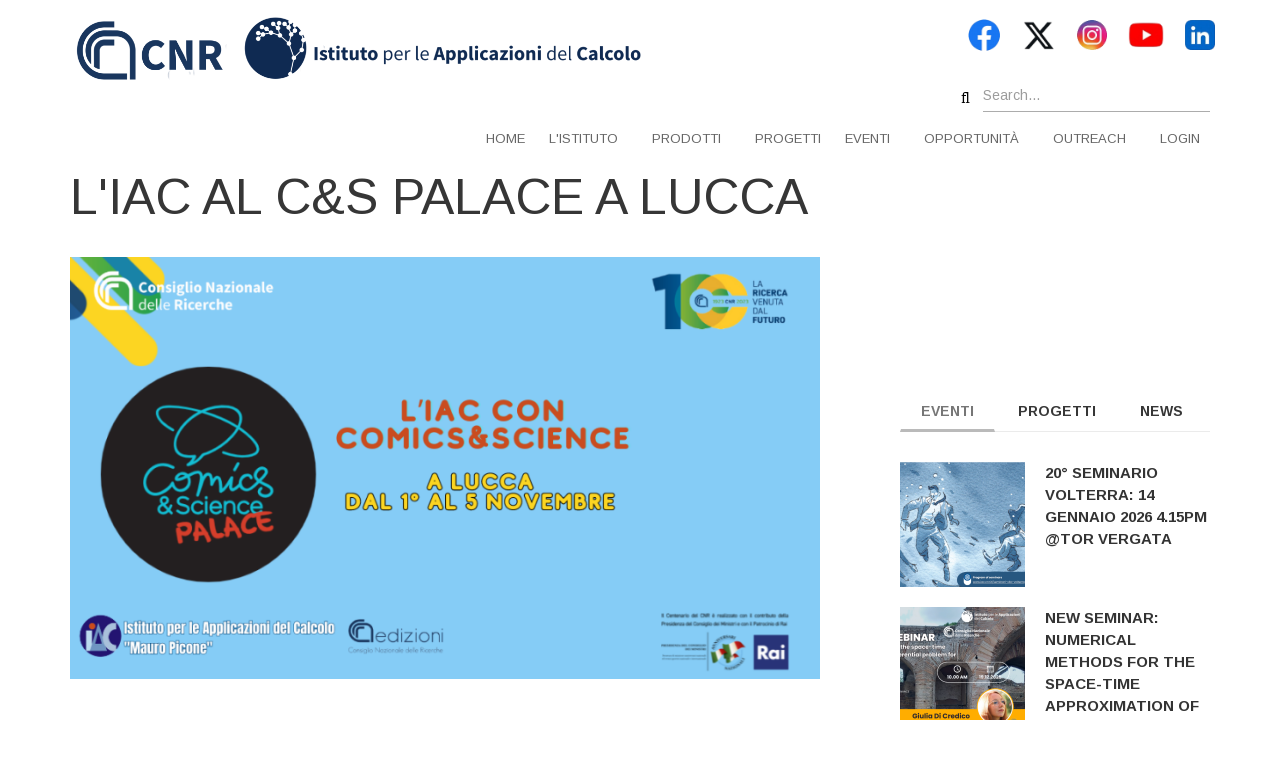

--- FILE ---
content_type: text/html; charset=UTF-8
request_url: https://www.iac.cnr.it/liac-al-cs-palace-lucca
body_size: 15855
content:
<!DOCTYPE html>
<html lang="en" dir="ltr">
  <head>
    <meta charset="utf-8" />
<script>var _paq = _paq || [];(function(){var u=(("https:" == document.location.protocol) ? "https://metrics.cedrc.cnr.it/" : "http://metrics.cedrc.cnr.it/");_paq.push(["setSiteId", "36"]);_paq.push(["setTrackerUrl", u+"matomo.php"]);_paq.push(["setDoNotTrack", 1]);if (!window.matomo_search_results_active) {_paq.push(["trackPageView"]);}_paq.push(["setIgnoreClasses", ["no-tracking","colorbox"]]);_paq.push(["enableLinkTracking"]);var d=document,g=d.createElement("script"),s=d.getElementsByTagName("script")[0];g.type="text/javascript";g.defer=true;g.async=true;g.src=u+"matomo.js";s.parentNode.insertBefore(g,s);})();</script>
<meta name="Generator" content="Drupal 9 (https://www.drupal.org)" />
<meta name="MobileOptimized" content="width" />
<meta name="HandheldFriendly" content="true" />
<meta name="viewport" content="width=device-width, initial-scale=1.0" />
<link rel="stylesheet" href="https://fonts.googleapis.com/css?family=Fira+Sans:700,regular|Advent+Pro:100&amp;subset=latin-ext,greek" media="all" />
<link rel="icon" href="/sites/default/files/LOGO_INT_CNR-IAC_RGB.jpg" type="image/jpeg" />
<link rel="canonical" href="http://www.iac.cnr.it/liac-al-cs-palace-lucca" />
<link rel="shortlink" href="http://www.iac.cnr.it/node/13434" />

    <title>L&#039;IAC al C&amp;S Palace a Lucca | IAC</title>
    <link rel="stylesheet" media="all" href="/sites/default/files/css/css_hLUaH4shdFmXGI-PgtI3F0FCw7MBPQoR0oy295rbP6U.css" />
<link rel="stylesheet" media="all" href="/sites/default/files/css/css_jO8AmhbPmUEzQWpGuP_us_mGdxzeo-qyd4f-3A4LYgM.css" />
<link rel="stylesheet" media="all" href="/themes/custom/corporateplus/css/components/messages.css?t9bt68" />
<link rel="stylesheet" media="all" href="/sites/default/files/css/css_80-GfaAp7un6bzpE3u5nGUBPFAD3-RzLZRL84Jf73p4.css" />
<link rel="stylesheet" media="all" href="//fonts.googleapis.com/css?family=Arimo:400,400italic,700,700italic&amp;subset=latin,greek,cyrillic" />
<link rel="stylesheet" media="all" href="//fonts.googleapis.com/css?family=Source+Code+Pro&amp;subset=latin,latin-ext" />
<link rel="stylesheet" media="all" href="//fonts.googleapis.com/css?family=PT+Serif:400,700,400italic,700italic&amp;subset=latin,latin-ext" />
<link rel="stylesheet" media="all" href="/sites/default/files/css/css_X0ZApU4_hu1GVmWMq9am_2IARJwBk0WtzBUy8rGpWek.css" />
<link rel="stylesheet" media="all" href="/themes/custom/corporateplus/css/theme/color-gray.css?t9bt68" />
<link rel="stylesheet" media="all" href="/sites/default/files/css/css_frvk6oqHCi3ZgZZrHpm292UfMSeycXtFZ_4ruXHp_FU.css" />
<link rel="stylesheet" media="all" href="/sites/default/files/css/css_MZoW2L6L0qKMT-pxwTMh868Ki4LPaIYIHD1UVJGKsnY.css" />

    
  </head>
  <body class="fontyourface layout-one-sidebar layout-sidebar-second wide hff-42 pff-42 sff-42 slff-42 fixed-header-enabled slideout-side-right transparent-header-active inverted-header-enabled path-node page-node-type-evento">
        <a href="#main-content" class="visually-hidden focusable skip-link">
      Skip to main content
    </a>
    
      <div class="dialog-off-canvas-main-canvas" data-off-canvas-main-canvas>
    
<div class="page-container">

          <div class="header-container">

                      <div class="clearfix header-top-highlighted region--dark-typography region--white-background">
          <div class="container">
                        <div class="clearfix header-top-highlighted__container mt-no-opacity"
                              data-animate-effect="fadeIn"
              >
              <div class="row">
                                  <div class="col-sm-9">
                                        <div class="clearfix header-top-highlighted__section header-top-highlighted-first">
                        <div class="region region-header-top-highlighted-first">
    <div id="block-bloccologo" class="clearfix block block-block-content block-block-content8c9c44a7-1733-404e-b7d6-b72eb9731d7a">
  
    
      <div class="content">
      
            <div class="clearfix text-formatted field field--name-body field--type-text-with-summary field--label-hidden field__item"><p><img src="/sites/default/files/inline-images/iacCNR_1.png" data-entity-uuid="250f1a22-0e39-4b21-bf31-72f5be739514" data-entity-type="file" alt="loghi" width="67.95%" height="340" loading="lazy" /></p></div>
      
    </div>
  </div>

  </div>

                    </div>
                                      </div>
                                                  <div class="col-sm-3">
                                        <div class="clearfix header-top-highlighted__section header-top-highlighted-second">
                        <div class="region region-header-top-highlighted-second">
    <div id="block-corporateplus-socialbookmarks" class="clearfix block block-block-content block-block-content2054bf17-957d-43d6-a736-6b7ac3ba0f2f">
  
    
      <div class="content">
      
            <div class="clearfix text-formatted field field--name-body field--type-text-with-summary field--label-hidden field__item"><ul class="icons-list icons-list--small text-right xs-text-center">
<li class="facebook" style="max-width: 50px;">
<a href="http://www.facebook.com/ist.applicazionidelcalcolo/"><img src="/sites/default/files/default_images/logo-fb.png"></a>
</li>
<li class="twitter" style="max-width: 50px;">
<a href="http://twitter.com/CNRIAC/"><img src="/sites/default/files/default_images/logo-x.png"></a>
</li>
<li class="instagram" style="max-width: 50px;">
<a href="https://www.instagram.com/cnr.iac/"><img src="/sites/default/files/default_images/logo-instagram.png"></a>
</li>                        
<li class="youtube" style="max-width: 50px;">
<a href="http://www.youtube.com/CNRIAC/"><img src="/sites/default/files/default_images/logo-yt.png"></a>
</li>
<li class="Linkedin" style="max-width: 50px;">
<a href="https://www.linkedin.com/company/cnr-istituto-per-le-applicazioni-del-calcolo-mauro-picone"><img src="/sites/default/files/default_images/logo-linkedin.png"></a>
</li>
</ul></div>
      
    </div>
  </div>
<div class="search-block-form clearfix block block-search container-inline" data-drupal-selector="search-block-form" id="block-searchform-5" role="search">
  
    
      <form action="/search/node" method="get" id="search-block-form" accept-charset="UTF-8">
  <div class="js-form-item form-item js-form-type-search form-type-search js-form-item-keys form-item-keys form-no-label">
      <label for="edit-keys" class="visually-hidden">Search</label>
        <input title="Enter the terms you wish to search for." placeholder="Search..." data-drupal-selector="edit-keys" type="search" id="edit-keys" name="keys" value="" size="15" maxlength="128" class="form-search" />

        </div>
<div data-drupal-selector="edit-actions" class="form-actions js-form-wrapper form-wrapper" id="edit-actions"><input class="search-form__submit button js-form-submit form-submit" data-drupal-selector="edit-submit" type="submit" id="edit-submit" value="Search" />
</div>

</form>

  </div>

  </div>

                    </div>
                                      </div>
                              </div>
            </div>
                      </div>
        </div>
              
      
                      <header role="banner" class="clearfix header region--dark-typography region--white-background fixed-width one-column">
          <div class="container">
                        <div class="clearfix header__container">
              <div class="row">
                                                                  <div class="col-xs-12">
                                        <div class="clearfix header__section header-second">
                        <div class="region region-header">
    <div id="block-mainnavigation" class="clearfix block block-superfish block-superfishmain">
  
    
      <div class="content">
      
<ul id="superfish-main" class="menu sf-menu sf-main sf-horizontal sf-style-none" role="menu" aria-label="Menu">
  

  
  <li id="main-standardfront-page" class="sf-depth-1 sf-no-children sf-first" role="none">
    
          <a href="/" class="sf-depth-1" role="menuitem">Home</a>
    
    
    
    
      </li>


            
  <li id="main-menu-link-content176ea1b9-e79a-4ca0-8407-f357af1f7784" class="sf-depth-1 menuparent" role="none">
    
          <a href="/listituto" class="sf-depth-1 menuparent" role="menuitem" aria-haspopup="true" aria-expanded="false">L&#039;istituto</a>
    
    
    
              <ul role="menu">
      
      

            
  <li id="main-views-viewviewsattivita-di-ricercapage-2" class="sf-depth-2 menuparent sf-first" role="none">
    
          <a href="/attivita-di-ricerca" class="sf-depth-2 menuparent" role="menuitem" aria-haspopup="true" aria-expanded="false">Attività di ricerca</a>
    
    
    
              <ul role="menu">
      
      

  
  <li id="main-menu-link-content87e1de04-377c-4725-be17-ab48aea88433" class="sf-depth-3 sf-no-children sf-first" role="none">
    
          <a href="/ottimizzazione-matematica-discreta-e-scienza-delle-decisioni" class="sf-depth-3" role="menuitem">AdR1: Ottimizzazione</a>
    
    
    
    
      </li>


  
  <li id="main-menu-link-contentf278f10e-5a80-4358-9f3d-749190d1eb7e" class="sf-depth-3 sf-no-children" role="none">
    
          <a href="/analisi-qualitativa-e-numerica-di-modelli-differenziali-e-stocastici-le-applicazioni" class="sf-depth-3" role="menuitem">AdR2: Modelli differenziali</a>
    
    
    
    
      </li>


  
  <li id="main-menu-link-contentf2d7418f-30b9-48b8-a38f-6f0cf86aeb90" class="sf-depth-3 sf-no-children" role="none">
    
          <a href="/scienza-dei-dati-e-intelligenza-artificiale-segnali-e-immagini" class="sf-depth-3" role="menuitem">AdR3: Segnali e immagini</a>
    
    
    
    
      </li>


  
  <li id="main-menu-link-contentf5ba71ae-becf-45ee-8710-91bf179fe298" class="sf-depth-3 sf-no-children" role="none">
    
          <a href="/modelli-matematici-e-simulazione-numerica-della-materia-fluida-classica-e-quanto-relativistica" class="sf-depth-3" role="menuitem">AdR4: Modelli materia fluida</a>
    
    
    
    
      </li>


  
  <li id="main-menu-link-contentd163a0ec-bbdd-49c8-a9b1-578fcc430d55" class="sf-depth-3 sf-no-children" role="none">
    
          <a href="/matematica-lambiente" class="sf-depth-3" role="menuitem">AdR5: Ambiente</a>
    
    
    
    
      </li>


  
  <li id="main-menu-link-content5bb22013-321b-4bb5-ab2b-8aab4ab80f8c" class="sf-depth-3 sf-no-children" role="none">
    
          <a href="/matematica-la-salute-e-le-scienze-biomediche" class="sf-depth-3" role="menuitem">AdR6: Salute</a>
    
    
    
    
      </li>


  
  <li id="main-menu-link-contente877571b-a0f5-4d72-bee8-177b2b02b752" class="sf-depth-3 sf-no-children" role="none">
    
          <a href="/metodi-matematici-la-diagnosi-e-la-salvaguardia-dei-beni-culturali" class="sf-depth-3" role="menuitem">AdR 7: Beni Culturali</a>
    
    
    
    
      </li>


  
  <li id="main-menu-link-content470d928b-b045-467b-8fc2-354a433f81aa" class="sf-depth-3 sf-no-children" role="none">
    
          <a href="/ar8-modelli-algoritmi-e-software-data-analytics-hpc-e-cybersecurity" class="sf-depth-3" role="menuitem">AdR8: Algoritmi, HPC, Cybersecurity</a>
    
    
    
    
      </li>


  
  <li id="main-menu-link-content4239a912-ca92-49ae-a6fb-aa90beb3d863" class="sf-depth-3 sf-no-children sf-last" role="none">
    
          <a href="/attivita-di-comunicazione-supporto-alla-ricerca-valorizzazione-e-valutazione-dei-risultati" class="sf-depth-3" role="menuitem">AdR9: Comunicazione e outreach</a>
    
    
    
    
      </li>



              </ul>
      
    
    
      </li>


            
  <li id="main-menu-link-contentc3f89adf-3de3-42d7-a4ab-a1389cc569c5" class="sf-depth-2 menuparent" role="none">
    
          <a href="/le-sedi-delliac" class="sf-depth-2 menuparent" role="menuitem" aria-haspopup="true" aria-expanded="false">Le sedi dell&#039;IAC</a>
    
    
    
              <ul role="menu">
      
      

  
  <li id="main-menu-link-contenta2e5b62a-5919-448b-80d1-56e4259123b9" class="sf-depth-3 sf-no-children sf-first" role="none">
    
          <a href="/unita-operativa-di-roma-sede-principale" class="sf-depth-3" role="menuitem">Unitá  Operativa di Roma (Sede principale)</a>
    
    
    
    
      </li>


  
  <li id="main-menu-link-content94b2ade5-b886-4e1f-9adc-b75c7f3f44d0" class="sf-depth-3 sf-no-children" role="none">
    
          <a href="/unita-operativa-di-napoli" class="sf-depth-3" role="menuitem">Unitá  Operativa di Napoli</a>
    
    
    
    
      </li>


  
  <li id="main-menu-link-contentdef08813-5164-4c24-97f5-4384a9ddb83f" class="sf-depth-3 sf-no-children" role="none">
    
          <a href="/unita-operativa-di-bari" class="sf-depth-3" role="menuitem">Unitá  Operativa di Bari</a>
    
    
    
    
      </li>


  
  <li id="main-menu-link-content4a91244a-047a-4ff7-9e5a-5925c3b1e8a0" class="sf-depth-3 sf-no-children sf-last" role="none">
    
          <a href="/unita-operativa-di-firenze" class="sf-depth-3" role="menuitem">Unitá  Operativa di Firenze</a>
    
    
    
    
      </li>



              </ul>
      
    
    
      </li>


  
  <li id="main-menu-link-contentc08c3ae8-23de-4466-a5f8-60d77a5e7195" class="sf-depth-2 sf-no-children" role="none">
    
          <a href="/personale-iac" class="sf-depth-2" role="menuitem">Personale</a>
    
    
    
    
      </li>


  
  <li id="main-menu-link-content05a6c874-d989-4e20-a186-6fa43d571dda" class="sf-depth-2 sf-no-children" role="none">
    
          <a href="/organizzazione" class="sf-depth-2" role="menuitem">Organizzazione</a>
    
    
    
    
      </li>


  
  <li id="main-menu-link-content55d1e53a-100c-4f19-901e-26b74db430df" class="sf-depth-2 sf-no-children" role="none">
    
          <a href="/consiglio-di-istituto" class="sf-depth-2" role="menuitem">Consiglio di istituto</a>
    
    
    
    
      </li>


  
  <li id="main-menu-link-content08d83552-4d00-4c45-a887-6189b34de946" class="sf-depth-2 sf-no-children" role="none">
    
          <a href="/book/la-storia-delliac" class="sf-depth-2" role="menuitem">La storia dell&#039;IAC</a>
    
    
    
    
      </li>


  
  <li id="main-menu-link-content6b3f7afe-39ad-42ff-aa3b-0de329db8d6d" class="sf-depth-2 sf-no-children" role="none">
    
          <a href="/biblioteche" class="sf-depth-2" role="menuitem">Biblioteche</a>
    
    
    
    
      </li>


  
  <li id="main-menu-link-contenta4efd1c9-89a0-41db-a65d-76825810f502" class="sf-depth-2 sf-no-children" role="none">
    
          <a href="/infrastrutture" class="sf-depth-2" role="menuitem">Infrastrutture</a>
    
    
    
    
      </li>


  
  <li id="main-menu-link-contente0654a98-eccd-4cee-8143-5a85a8a8a82f" class="sf-depth-2 sf-no-children sf-last" role="none">
    
          <a href="/brochure-di-istituto" class="sf-depth-2" role="menuitem">Brochure IAC</a>
    
    
    
    
      </li>



              </ul>
      
    
    
      </li>


            
  <li id="main-menu-link-content2a9d7a21-8c58-45f2-a27b-5ab9f2db6cba" class="sf-depth-1 menuparent" role="none">
    
          <a href="/prodotti-della-ricerca" class="sf-depth-1 menuparent" role="menuitem" aria-haspopup="true" aria-expanded="false">Prodotti</a>
    
    
    
              <ul role="menu">
      
      

  
  <li id="main-menu-link-content782d6e49-c20b-4f86-ae12-9922ce37d21e" class="sf-depth-2 sf-no-children sf-first" role="none">
    
          <a href="/prodotti-della-ricerca" class="sf-depth-2" role="menuitem">Prodotti della ricerca</a>
    
    
    
    
      </li>


  
  <li id="main-menu-link-contentf5028e68-f90a-4b4a-80a5-cb9fa5ab8b91" class="sf-depth-2 sf-no-children sf-last" role="none">
    
          <a href="/libri-con-monografie" class="sf-depth-2" role="menuitem">Libri e monografie</a>
    
    
    
    
      </li>



              </ul>
      
    
    
      </li>


  
  <li id="main-views-viewviewsprogettiiacpage-1" class="sf-depth-1 sf-no-children" role="none">
    
          <a href="/progetti-iac" class="sf-depth-1" role="menuitem">Progetti</a>
    
    
    
    
      </li>


            
  <li id="main-menu-link-content9299dd5e-e8f7-496a-b1c7-3fddafd18f2b" class="sf-depth-1 menuparent" role="none">
    
          <a href="/eventi" class="sf-depth-1 menuparent" role="menuitem" aria-haspopup="true" aria-expanded="false">Eventi</a>
    
    
    
              <ul role="menu">
      
      

  
  <li id="main-menu-link-content2729246b-bc72-455e-a3dd-e33635292034" class="sf-depth-2 sf-no-children sf-first" role="none">
    
          <a href="/eventi" class="sf-depth-2" role="menuitem">Tutti gli eventi</a>
    
    
    
    
      </li>


  
  <li id="main-menu-link-contenta780772c-7de9-436e-98ee-4775e5fcaa97" class="sf-depth-2 sf-no-children sf-last" role="none">
    
          <a href="/seminari-vito-volterra" class="sf-depth-2" role="menuitem">Seminari Vito Volterra</a>
    
    
    
    
      </li>



              </ul>
      
    
    
      </li>


            
  <li id="main-menu-link-content9c58fc5d-3257-4e2a-b1c5-1f6437ce022a" class="sf-depth-1 menuparent" role="none">
    
          <a href="" class="sf-depth-1 menuparent" role="menuitem" aria-haspopup="true" aria-expanded="false">Opportunità</a>
    
    
    
              <ul role="menu">
      
      

  
  <li id="main-views-viewviewsbandi-iacpage-1" class="sf-depth-2 sf-no-children sf-first" role="none">
    
          <a href="/bandi-iac" class="sf-depth-2" role="menuitem">Bandi IAC</a>
    
    
    
    
      </li>


  
  <li id="main-menu-link-content5ca8f291-bd89-467d-8093-c4dd4dab0e0f" class="sf-depth-2 sf-no-children sf-last" role="none">
    
          <a href="/bandi-assegni-di-ricerca" class="sf-depth-2" role="menuitem">Bandi assegni di ricerca</a>
    
    
    
    
      </li>



              </ul>
      
    
    
      </li>


            
  <li id="main-menu-link-content86d782f5-64fa-4a1e-a909-37620ec11bba" class="sf-depth-1 menuparent" role="none">
    
          <a href="/outreach" class="sf-depth-1 menuparent" role="menuitem" aria-haspopup="true" aria-expanded="false">Outreach</a>
    
    
    
              <ul role="menu">
      
      

  
  <li id="main-menu-link-contentd80dd067-bcd8-4379-80a2-e98fecabd880" class="sf-depth-2 sf-no-children sf-first" role="none">
    
          <a href="/comicsscience" class="sf-depth-2" role="menuitem">Comics&amp;Science</a>
    
    
    
    
      </li>


  
  <li id="main-menu-link-content35341c8d-4f06-4dd3-bf00-617beb454ce9" class="sf-depth-2 sf-no-children" role="none">
    
          <a href="/altre-attivita-di-disseminazione" class="sf-depth-2" role="menuitem">Altre attività</a>
    
    
    
    
      </li>


  
  <li id="main-menu-link-content205d65e7-cf63-44f7-a2d6-1cbcdc8cc56d" class="sf-depth-2 sf-no-children" role="none">
    
          <a href="/maddmaths" class="sf-depth-2" role="menuitem">Maddmaths</a>
    
    
    
    
      </li>


  
  <li id="main-menu-link-contentbf371e68-728b-48b5-ba44-729b5770fb7d" class="sf-depth-2 sf-no-children sf-last" role="none">
    
          <a href="/alternanza-scuola-lavoro" class="sf-depth-2" role="menuitem">PCTO</a>
    
    
    
    
      </li>



              </ul>
      
    
    
      </li>


  
  <li id="main-menu-link-content1b78aafb-d158-4e02-bb72-038aaea6f84f" class="sf-depth-1 sf-no-children" role="none">
    
          <a href="/user/login" class="sf-depth-1" role="menuitem">Login</a>
    
    
    
    
      </li>


</ul>

    </div>
  </div>

  </div>

                    </div>
                                      </div>
                              </div>
            </div>
                      </div>
        </header>
              
    </div>
      
          <div id="banner" class="clearfix banner region--dark-typography region--white-background region--no-paddings">
      <div class="container-fluid">
                <div class="clearfix banner__container">
          <div class="row">
            <div class="col-md-12">
              <div class="banner__section">
                  <div class="region region-banner">
    
  </div>

              </div>
            </div>
          </div>
        </div>
              </div>
    </div>
      
      <div class="system-messages clearfix">
      <div class="container">
        <div class="row">
          <div class="col-md-12">
              <div class="region region-system-messages">
    <div data-drupal-messages-fallback class="hidden"></div>

  </div>

          </div>
        </div>
      </div>
    </div>
  
          <div id="content-top" class="clearfix content-top region--dark-typography region--white-background region--no-paddings">
      <div class="container">
                <div class="clearfix content-top__container mt-no-opacity"
                      data-animate-effect="fadeIn"
          >
          <div class="row">
            <div class="col-md-12">
              <div class="content-top__section">
                  <div class="region region-content-top">
    <div id="block-testimonialscarousel" class="clearfix block block-block-content block-block-content76ebbc61-2adf-4137-a427-ed7f09fb2975">
  
    
      <div class="content">
      
    </div>
  </div>

  </div>

              </div>
            </div>
          </div>
        </div>
              </div>
    </div>
      
  
    <div id="main-content" class="clearfix main-content region--dark-typography region--white-background  region--no-separator">
    <div class="container">
      <div class="clearfix main-content__container">
        <div class="row">
          <section class="col-md-8">
                        <div class="clearfix main-content__section mt-no-opacity region--no-paddings"
                              data-animate-effect="fadeIn"
              >
                                <div class="region region-content">
    <div id="block-pagetitle" class="clearfix block block-core block-page-title-block">
  
    
      <div class="content">
      
  <h1 class="title page-title"><span class="field field--name-title field--type-string field--label-hidden">L&#039;IAC al C&amp;S Palace a Lucca</span>
</h1>


    </div>
  </div>
<div id="block-corporateplus-content" class="clearfix block block-system block-system-main-block">
  
    
      <div class="content">
      

<article data-history-node-id="13434" role="article" class="node node--type-evento node--promoted node--view-mode-full clearfix">
  <div class="node__container">
            <div class="node__main-content clearfix">
      <header class="node__header">
                  
                    
                        </header>
                <div class="layout layout--onecol">
    <div  class="layout__region layout__region--content">
      <div class="clearfix block block-layout-builder block-extra-field-blocknodeeventocontent-moderation-control">
  
    
      <div class="content">
      
    </div>
  </div>
<div class="clearfix block block-layout-builder block-field-blocknodeeventofield-image">
  
    
      <div class="content">
      
            <div class="images-container clearfix">
        <div class="image-preview clearfix">
          <div class="image-wrapper clearfix">
            <div class="field field--name-field-image field--type-image field--label-hidden field__item">  <img loading="lazy" src="/sites/default/files/styles/mt_landscape_image/public/2023-10/lucca%20palace%20sito.png?itok=GoZBUlcp" width="854" height="480" alt="lucca palace" class="image-style-mt-landscape-image" />


</div>
          </div>
                  </div>
      </div>
      
    </div>
  </div>
<div class="clearfix block block-layout-builder block-extra-field-blocknodeeventolinks">
  
    
      <div class="content">
      
    </div>
  </div>
<div class="clearfix block block-layout-builder block-field-blocknodeeventobody">
  
    
      <div class="content">
      
            <div class="clearfix text-formatted field field--name-body field--type-text-with-summary field--label-hidden field__item"><p>Con un programma fitto di appuntamenti, il CNR IAC è a Lucca dal 1° al 5 novembre con il progetto di divulgazione scientifica Comics&amp;Science di CNR Edizioni, realizzato in collaborazione con Symmaceo Communications.</p><p>Incontri, laboratori, firmacopie per scoprire la scienza attraverso il fumetto. Di seguito tutto il programma.</p><p><strong>MERCOLEDÌ 1 NOVEMBRE</strong></p><p><strong>Laboratori</strong></p><ul><li><a href="https://www.comicsandscience.it/scopriamo-la-crittografia-di-enigma-al-cs-palace/">Dalle 10:00 alle 12:30 e dalle 14:30 alle 17:00 – <strong>Scopriamo la Crittografia con Enigma – Museo degli Strumenti per il Calcolo</strong></a></li></ul><p><strong>Incontri</strong></p><ul><li>Alle 11:00 – <strong>Welcome to Comics&amp;Science Palace</strong></li><li><a href="https://www.comicsandscience.it/impariamo-a-disegnare-male-con-davide-la-rosa/">Alle 15:00 – <strong>Impariamo a disegnare male con Davide La Rosa</strong></a></li><li><a href="https://www.comicsandscience.it/the-blockchain-issue-tra-algoritmi-guerre-e-sogni/">Alle 17:00 –<strong> Presentazione de “The Blockchain Issue” con Alessandro Panconesi, Diego Cajelli e Andrea Scoppetta</strong></a></li><li><a href="https://www.comicsandscience.it/lotofalco-atterra-al-comicsscience-palace/">Alle 18:00 – <strong>Torniamo a volare con l’Otofalco con Marcello Cavalli e Leo Ortolani</strong></a></li><li><a href="https://www.comicsandscience.it/cicap-sul-come-proteggersi-sul-web/">Alle 20:00 –<strong> L’igiene digitale a cura del CICAP</strong></a></li></ul><p><strong>Meet &amp; Greet</strong></p><ul><li>Dalle 16:00 alle 17:00 – <strong>Davide La Rosa</strong></li><li>Dalle 18:00 alle 19:00 – <strong>Alessandro Panconesi, Diego Cajelli Andrea Scoppetta</strong></li><li>Dalle 19:00 alle 20:00 –<strong> Leo Ortolani e Marcello Cavalli</strong></li></ul><p><strong>GIOVEDÌ 2 NOVEMBRE</strong></p><p><strong>Laboratori</strong></p><ul><li><a href="https://www.comicsandscience.it/diventa-un-hacker-con-a-nerd-dogma-al-cs-palace/">Dalle 12:00 alle 20:00 – <strong>A Nerd Dogma a cura di IMT Scuola Alti Studi Lucca</strong></a></li><li><a href="https://www.comicsandscience.it/maddmathhs-fumetti-e-gioielli-al-cands-palace/">Dalle 16:00 alle 17:00 e dalle 18:00 alle 19:00 – <strong>I gioielli della Matematica a cura di MaddMaths!</strong></a></li></ul><p><strong>Incontri</strong></p><ul><li><a href="https://www.comicsandscience.it/alessio-spataro-a-lucca-con-cs/">Alle 11:00 – <strong>Presentazione de “The Quaternary Issue” con Alessio Spataro</strong></a></li><li><a href="https://www.comicsandscience.it/le-professioni-del-fumetto/">Alle 12:00 – <strong>Le professioni del fumetto con Andrea Plazzi, Gabriele Peddes e, dal team Joinrs, Giuseppe Chiarolla e Fabio Infantino</strong></a></li><li><a href="https://www.comicsandscience.it/garibaldi-giuseppe-disabile-arruolato-al-cs-palace/">Alle 13:00 – <strong>Garibaldi Giuseppe – Disabile e Arruolato con Giuseppe Palumbo, Nino Pellacani, Lorenzo Sani</strong></a></li><li><a href="https://www.comicsandscience.it/lecologia-dellimmaginario-di-miyazaki/">Alle 14:00 – <strong>Miyazaki, L’immaginazione ecologica – Collettivo Stasimo!</strong></a></li><li><a href="https://www.comicsandscience.it/the-mudem-issue-che-cose-la-moneta/">Alle 15:00 – <strong>Che cos’è la Moneta? – MUDEM</strong></a></li><li><a href="https://www.comicsandscience.it/bufale-un-tanto-al-chilo-al-cs-palace/">Alle 16:00 – <strong>Fake news. Cosa sono e come imparare a riconoscere le notizie false, con Noemi Urso e Michelangelo Coltelli di BUTAC</strong></a></li><li><a href="https://www.comicsandscience.it/ego-a-lucca-con-cs-palace/">Alle 17:00 – <strong>Storie di donne che hanno cambiato l’Universo con Diana Hobel e Gabriele Peddes. A cura di EGO</strong></a></li><li><a href="https://www.comicsandscience.it/the-mudem-issue-che-cose-la-moneta/">Alle 18:00 – <strong>Presentazione de “The MUDEM Issue” con Giovanni Eccher e Giuseppe Palumbo</strong></a></li></ul><p><strong>Meet &amp; Greet</strong></p><ul><li>Dalle 12:00 alle 14:00 – <strong>Alessio Spataro</strong></li><li>Dalle 16:00 alle 17:00 – <strong>Giuseppe Palumbo e Giovanni Eccher</strong></li><li>Dalle 18:30 alle 19:30 – <strong>Gabriella Greison e Giuseppe Palumbo</strong></li><li>Dalle 19:30 alle 20:30 –<strong> Giovanni Eccher</strong></li><li>Dalle 20:30 alle 21:30 – <strong>Gabriella Greison e Giuseppe Palumbo</strong></li></ul><p><strong>VENERDÌ 3 NOVEMBRE</strong></p><p>Laboratori</p><ul><li><a href="https://www.comicsandscience.it/ego-a-lucca-con-cs-palace/">Dalle 10:30 alle 11:30 – <strong>Il Suono dell’Universo – a cura di EGO</strong></a></li><li><a href="https://www.comicsandscience.it/salute-e-inquinamento-fondazione-veronesi-al-cs-palace/">Dalle 12:00 alle 20:00 –<strong> Io Vivo Sano Inquinamento e Salute a cura di Fondazione Veronesi</strong></a></li><li><a href="https://www.comicsandscience.it/maddmathhs-fumetti-e-gioielli-al-cands-palace/">Dalle 16:00 alle 17:00 e dalle 18:00 alle 19:00 –<strong> I gioielli della Matematica – MaddMaths!</strong></a></li></ul><p>Incontri</p><ul><li><a href="https://www.comicsandscience.it/the-mudem-issue-che-cose-la-moneta/">Dalle 10:30 alle 13:00 – <strong>Che cos’è la moneta?</strong></a></li><li><a href="https://www.comicsandscience.it/giochiamo-a-internetopoli-al-cs-palace/">Dalle 13:00 alle 15:00 – <strong>Giochiamo a Internetopoli</strong></a></li><li><a href="https://www.comicsandscience.it/fumetti-lavoro-sicurezza-al-cs-palace/">Alle 15:00 – <strong>Fumetti, lavoro, sicurezza con Walter Leoni, Gabriele Peddes, Pasquale Sgrò e Riccardo Pieruccini</strong></a></li><li><a href="https://www.comicsandscience.it/the-mudem-issue-che-cose-la-moneta/">Alle 16:00 – <strong>Calci&amp;Sputi: È nata prima la moneta o la finanza? a cura di MUDEM</strong></a></li><li><a href="https://www.comicsandscience.it/unione-matematica-italiana-al-cs-palace/">Alle 17:00 – <strong>Matematica e fumetti Vs. il cambiamento climatico con Franco Flandoli, Marta Leocata e Giovanni Eccher a cura di UMI</strong></a></li><li><a href="https://www.comicsandscience.it/ego-a-lucca-con-cs-palace/">Alle 18:00 – <strong>Come si disegna un’onda gravitazionale? con Gabriele Peddes, Julia Casanueva e Vincenzo Napolano a cura di EGO</strong></a></li><li><a href="https://www.comicsandscience.it/salute-e-inquinamento-fondazione-veronesi-al-cs-palace/">Alle 19:00 – <strong>Smogville, Fino all’ultimo respiro con Giovanni Eccher, Gabriele Peddes e Fondazione Veronesi</strong></a></li><li>Alle 20:30 – <strong>La Funzione del Mondo Prove aperte con Dario Grillotti</strong></li></ul><p>Meet &amp; Greet</p><ul><li>Alle 13:00 e alle 18:00 –<strong> Giovanni Eccher</strong></li><li>Dalle 14:00 alle 15:00 – <strong>Gabriele Peddes</strong></li><li>Dalle 16:00 alle 17:00 – <strong>Walter Leoni</strong></li><li>Dalle 18:00 alle 19:00 – <strong>Federico Bertolucci</strong></li><li>Dalle 19:00 alle 20:00 – <strong>Dario Grillotti</strong></li></ul><p><strong>SABATO 4 NOVEMBRE</strong></p><p><strong>Laboratori</strong></p><ul><li><a href="https://www.comicsandscience.it/ego-a-lucca-con-cs-palace/">Dalle 10:30 alle 11:30 – <strong>Il Suono dell’Universo – a cura di EGO</strong></a></li><li><a href="https://www.comicsandscience.it/laser-robottoni-e-super-eroi-la-fisica-spiegata-da-cnr-ifn-al-cs-palace/">Dalle 10:30 alle 15:00 – <strong>Fisica in gioco con Fabio Chiarello e IFN-Cnr</strong></a></li><li><a href="https://www.comicsandscience.it/salute-e-inquinamento-fondazione-veronesi-al-cs-palace/">Dalle 12:00 alle 14:00 – <strong>Io Vivo Sano Inquinamento e Salute a cura di Fondazione Veronesi</strong></a></li><li><a href="https://www.comicsandscience.it/maddmathhs-fumetti-e-gioielli-al-cands-palace/">Dalle 14:00 alle 15:00 – <strong>Con Paperino a spasso Quackenberg: ponti, fumetti e… geometria! a cura di MaddMaths!</strong></a></li><li>Dalle 15:00 alle 20:00 – <strong>Equilibrio Escape Room di CREO-Cnr</strong></li></ul><p><strong>Incontri</strong></p><ul><li><a href="https://www.comicsandscience.it/salute-e-inquinamento-fondazione-veronesi-al-cs-palace/">Alle 11:00 e alle 14:00 – <strong>Smogville, Fino all’ultimo respiro</strong></a></li><li><a href="https://www.comicsandscience.it/stelle-e-pianeti-raccontati-a-fumetti-con-inaf-al-cs-palace/">Alle 12:00 – <strong>L’INAF a fumetti con Antonio La Barbera e Gianluigi Filippelli</strong></a></li><li><a href="https://www.comicsandscience.it/unione-matematica-italiana-al-cs-palace/">Alle 14:00 –<strong> Come ti disegno una matematica con Chiara de Fabriitis, Silvia Ziche, Sara Menetti e Alice Milani a cura di UMI</strong></a></li><li><a href="https://www.comicsandscience.it/ego-a-lucca-con-cs-palace/">Alle 15:00 – <strong>Buchi neri e viaggi nel tempo, tra scienza e fantascienza con Giancarlo Cella e Giada Rossi</strong></a></li><li><a href="https://www.comicsandscience.it/bufale-un-tanto-al-chilo-al-cs-palace/">Alle 16:00 – <strong>Dieci anni di divulgazione e corretta informazione con Noemi Urso e la redazione di Butac</strong></a></li><li>Alle 17:00 – <strong>Presentazione The Sekkei Issue: Bello il fumetto, ma preferisco il cartone con Walter Leoni, Matteo Giovannone e Simone Lolli</strong></li><li><a href="https://www.comicsandscience.it/laser-robottoni-e-super-eroi-la-fisica-spiegata-da-cnr-ifn-al-cs-palace/">Alle 18:00 – <strong>La fisica del Grande Mazinga con Fabio Chiarello per IFN-Cnr</strong></a></li><li><a href="https://www.comicsandscience.it/stelle-e-pianeti-raccontati-a-fumetti-con-inaf-al-cs-palace/">Alle 19:00 –<strong> Justice in Space con Gianluigi Filippelli per INAF</strong></a></li></ul><p><strong>Meet &amp; Greet</strong></p><ul><li>Dalle 12:00 alle 13:00 – <strong>Gabriele Peddes</strong></li><li>Dalle 14:00 alle 15:00 – <strong>Federico Bertolucci</strong></li><li>Dalle 15:00 alle 16:00 – <strong>Alice Milani, Sara Menetti e Silvia Ziche</strong></li><li>Dalle 17:00 alle 18:00 – <strong>Noemi Urso</strong></li><li>Dalle 18:00 alle 19:00 – <strong>Walter Leoni</strong></li></ul><p><strong>DOMENICA 5 NOVEMBRE</strong></p><p><strong>Laboratori</strong></p><ul><li>Dalle 10:30 alle 20:00 – <strong>Equilibrio Escape Room di CREO-Cnr</strong></li></ul><p><strong>Incontri</strong></p><ul><li><a href="https://www.comicsandscience.it/maddmathhs-fumetti-e-gioielli-al-cands-palace/">Alle 10:30 – <strong>Un matematico prestato alla Disney, con Alberto Saracco a cura di MaddMaths!</strong></a></li><li><a href="https://www.comicsandscience.it/laser-robottoni-e-super-eroi-la-fisica-spiegata-da-cnr-ifn-al-cs-palace/">Alle 11:30 – <strong>Marvel VS DC, Supereroi a confronto attraverso la fisica con Fabio Chiarello per IFN-Cnr</strong></a></li><li><a href="https://www.comicsandscience.it/stelle-e-pianeti-raccontati-a-fumetti-con-inaf-al-cs-palace/">Alle 12:30 – <strong>Uno nessuno centomila fotoni con Angelo Adamo e Gianluigi Filippelli per INAF</strong></a></li><li><a href="https://www.comicsandscience.it/ingannevoli-trasmutazioni/">Alle 13:30 – <strong>Ingannevoli trasmutazioni, con Francesco Vizza e Giovanni Eccher a cura di ICCOM-Cnr</strong></a></li></ul><p><strong>Meet &amp; Greet</strong></p><ul><li>Dalle 14:30 alle 15:30 – <strong>Giovanni Eccher</strong> </li></ul></div>
      
    </div>
  </div>
<div class="clearfix block block-layout-builder block-field-blocknodeeventofield-contatti-iac-">
  
    
      <div class="content">
        <div class="field field--name-field-contatti-iac- field--type-entity-reference field--label-inline field--entity-reference-target-type-node clearfix">
    <div class="field__label inline">Contatti (IAC)</div>
          <div class="field__items">
              <div class="field__item"><a href="/personale/roberto-natalini" hreflang="en">ROBERTO NATALINI </a></div>
              </div>
      </div>

    </div>
  </div>
<div class="clearfix block block-layout-builder block-field-blocknodeeventofield-data-inizio">
  
    
      <div class="content">
      
  <div class="field field--name-field-data-inizio field--type-datetime field--label-inline clearfix">
    <div class="field__label">Data inizio</div>
              <div class="field__item"><time datetime="2023-11-01T10:00:00Z" class="datetime">Wed, 11/01/2023 - 10:00</time>
</div>
          </div>

    </div>
  </div>
<div class="clearfix block block-layout-builder block-field-blocknodeeventofield-data-fine">
  
    
      <div class="content">
      
  <div class="field field--name-field-data-fine field--type-datetime field--label-inline clearfix">
    <div class="field__label">Data fine</div>
              <div class="field__item"><time datetime="2023-11-05T16:30:00Z" class="datetime">Sun, 11/05/2023 - 16:30</time>
</div>
          </div>

    </div>
  </div>
<div class="clearfix block block-layout-builder block-field-blocknodeeventofield-link">
  
    
      <div class="content">
      
  <div class="field field--name-field-link field--type-link field--label-inline clearfix">
    <div class="field__label">Link</div>
          <div class="field__items">
              <div class="field__item"><a href="https://www.comicsandscience.it">Sito di Comics&amp;Science</a></div>
              </div>
      </div>

    </div>
  </div>
<div class="clearfix block block-layout-builder block-extra-field-blocknodeeventoview-per-gallery-entity-view-1">
  
    
      <div class="content">
      <div class="views-element-container"><div class="container-fluid view view-eva view-view-per-gallery view-id-view_per_gallery view-display-id-entity_view_1 js-view-dom-id-50c78297630295e3b5434e12bcb7b1e0b09fd9d277a6c150691ada5d3f53c4ed">
  
    

  
  

      <div class="views-view-grid horizontal cols-5 clearfix">
            <div class="row-gallery views-row clearfix row-1">
                  <div class="col-sm-12 views-col col-1" style="width: 20%;"><div class="views-field views-field-field-galleria"><div class="field-content">
<a href="http://www.iac.rm.cnr.it/sites/default/files/2023-11/20231103_135843.jpg" aria-controls="colorbox" aria-label="{&quot;alt&quot;:&quot;1&quot;}" role="button"  title="1" data-colorbox-gallery="gallery-evento-13434-field_galleria-EgVW_i_Fpcg" class="colorbox" data-cbox-img-attrs="{&quot;alt&quot;:&quot;1&quot;}"><img src="/sites/default/files/styles/canvas_125x125/public/2023-11/20231103_135843.jpg?itok=u6fdFE3G" width="125" height="125" alt="1" loading="lazy" class="image-style-canvas-125x125" />

</a>
</div></div></div>
                  <div class="col-sm-12 views-col col-2" style="width: 20%;"><div class="views-field views-field-field-galleria"><div class="field-content">
<a href="http://www.iac.rm.cnr.it/sites/default/files/2023-11/20231103_140021.jpg" aria-controls="colorbox" aria-label="{&quot;alt&quot;:&quot;2&quot;}" role="button"  title="2" data-colorbox-gallery="gallery-evento-13434-field_galleria-EgVW_i_Fpcg" class="colorbox" data-cbox-img-attrs="{&quot;alt&quot;:&quot;2&quot;}"><img src="/sites/default/files/styles/canvas_125x125/public/2023-11/20231103_140021.jpg?itok=YQ0S7YEn" width="125" height="125" alt="2" loading="lazy" class="image-style-canvas-125x125" />

</a>
</div></div></div>
                  <div class="col-sm-12 views-col col-3" style="width: 20%;"><div class="views-field views-field-field-galleria"><div class="field-content">
<a href="http://www.iac.rm.cnr.it/sites/default/files/2023-11/20231103_140058.jpg" aria-controls="colorbox" aria-label="{&quot;alt&quot;:&quot;3&quot;}" role="button"  title="3" data-colorbox-gallery="gallery-evento-13434-field_galleria-EgVW_i_Fpcg" class="colorbox" data-cbox-img-attrs="{&quot;alt&quot;:&quot;3&quot;}"><img src="/sites/default/files/styles/canvas_125x125/public/2023-11/20231103_140058.jpg?itok=cyQZDPvE" width="125" height="125" alt="3" loading="lazy" class="image-style-canvas-125x125" />

</a>
</div></div></div>
                  <div class="col-sm-12 views-col col-4" style="width: 20%;"><div class="views-field views-field-field-galleria"><div class="field-content">
<a href="http://www.iac.rm.cnr.it/sites/default/files/2023-11/20231103_140117.jpg" aria-controls="colorbox" aria-label="{&quot;alt&quot;:&quot;4&quot;}" role="button"  title="4" data-colorbox-gallery="gallery-evento-13434-field_galleria-EgVW_i_Fpcg" class="colorbox" data-cbox-img-attrs="{&quot;alt&quot;:&quot;4&quot;}"><img src="/sites/default/files/styles/canvas_125x125/public/2023-11/20231103_140117.jpg?itok=n9-t80pm" width="125" height="125" alt="4" loading="lazy" class="image-style-canvas-125x125" />

</a>
</div></div></div>
                  <div class="col-sm-12 views-col col-5" style="width: 20%;"><div class="views-field views-field-field-galleria"><div class="field-content">
<a href="http://www.iac.rm.cnr.it/sites/default/files/2023-11/20231103_142516.jpg" aria-controls="colorbox" aria-label="{&quot;alt&quot;:&quot;5&quot;}" role="button"  title="5" data-colorbox-gallery="gallery-evento-13434-field_galleria-EgVW_i_Fpcg" class="colorbox" data-cbox-img-attrs="{&quot;alt&quot;:&quot;5&quot;}"><img src="/sites/default/files/styles/canvas_125x125/public/2023-11/20231103_142516.jpg?itok=RkacANbu" width="125" height="125" alt="5" loading="lazy" class="image-style-canvas-125x125" />

</a>
</div></div></div>
              </div>
          <div class="row-gallery views-row clearfix row-2">
                  <div class="col-sm-12 views-col col-1" style="width: 20%;"><div class="views-field views-field-field-galleria"><div class="field-content">
<a href="http://www.iac.rm.cnr.it/sites/default/files/2023-11/20231103_162147.jpg" aria-controls="colorbox" aria-label="{&quot;alt&quot;:&quot;6&quot;}" role="button"  title="6" data-colorbox-gallery="gallery-evento-13434-field_galleria-EgVW_i_Fpcg" class="colorbox" data-cbox-img-attrs="{&quot;alt&quot;:&quot;6&quot;}"><img src="/sites/default/files/styles/canvas_125x125/public/2023-11/20231103_162147.jpg?itok=Unc47Wap" width="125" height="125" alt="6" loading="lazy" class="image-style-canvas-125x125" />

</a>
</div></div></div>
                  <div class="col-sm-12 views-col col-2" style="width: 20%;"><div class="views-field views-field-field-galleria"><div class="field-content">
<a href="http://www.iac.rm.cnr.it/sites/default/files/2023-11/20231103_164554.jpg" aria-controls="colorbox" aria-label="{&quot;alt&quot;:&quot;7&quot;}" role="button"  title="7" data-colorbox-gallery="gallery-evento-13434-field_galleria-EgVW_i_Fpcg" class="colorbox" data-cbox-img-attrs="{&quot;alt&quot;:&quot;7&quot;}"><img src="/sites/default/files/styles/canvas_125x125/public/2023-11/20231103_164554.jpg?itok=lHx0qem4" width="125" height="125" alt="7" loading="lazy" class="image-style-canvas-125x125" />

</a>
</div></div></div>
                  <div class="col-sm-12 views-col col-3" style="width: 20%;"><div class="views-field views-field-field-galleria"><div class="field-content">
<a href="http://www.iac.rm.cnr.it/sites/default/files/2023-11/20231103_173415.jpg" aria-controls="colorbox" aria-label="{&quot;alt&quot;:&quot;8&quot;}" role="button"  title="8" data-colorbox-gallery="gallery-evento-13434-field_galleria-EgVW_i_Fpcg" class="colorbox" data-cbox-img-attrs="{&quot;alt&quot;:&quot;8&quot;}"><img src="/sites/default/files/styles/canvas_125x125/public/2023-11/20231103_173415.jpg?itok=az6viGXO" width="125" height="125" alt="8" loading="lazy" class="image-style-canvas-125x125" />

</a>
</div></div></div>
                  <div class="col-sm-12 views-col col-4" style="width: 20%;"><div class="views-field views-field-field-galleria"><div class="field-content">
<a href="http://www.iac.rm.cnr.it/sites/default/files/2023-11/20231104_132734.jpg" aria-controls="colorbox" aria-label="{&quot;alt&quot;:&quot;9&quot;}" role="button"  title="9" data-colorbox-gallery="gallery-evento-13434-field_galleria-EgVW_i_Fpcg" class="colorbox" data-cbox-img-attrs="{&quot;alt&quot;:&quot;9&quot;}"><img src="/sites/default/files/styles/canvas_125x125/public/2023-11/20231104_132734.jpg?itok=vxBR5HuL" width="125" height="125" alt="9" loading="lazy" class="image-style-canvas-125x125" />

</a>
</div></div></div>
                  <div class="col-sm-12 views-col col-5" style="width: 20%;"><div class="views-field views-field-field-galleria"><div class="field-content">
<a href="http://www.iac.rm.cnr.it/sites/default/files/2023-11/20231104_143713.jpg" aria-controls="colorbox" aria-label="{&quot;alt&quot;:&quot;10&quot;}" role="button"  title="10" data-colorbox-gallery="gallery-evento-13434-field_galleria-EgVW_i_Fpcg" class="colorbox" data-cbox-img-attrs="{&quot;alt&quot;:&quot;10&quot;}"><img src="/sites/default/files/styles/canvas_125x125/public/2023-11/20231104_143713.jpg?itok=1zRuFHFA" width="125" height="125" alt="10" loading="lazy" class="image-style-canvas-125x125" />

</a>
</div></div></div>
              </div>
      </div>

  
  

  
  

  
  </div>
</div>

    </div>
  </div>

    </div>
  </div>
  <div class="layout layout--threecol-section layout--threecol-section--25-50-25">

          <div  class="layout__region layout__region--first">
        <div class="clearfix block block-layout-builder block-field-blocknodeeventofield-tipologia-evento">
  
    
      <div class="content">
                  <div class="field field--name-field-tipologia-evento field--type-entity-reference field--label-hidden field--entity-reference-target-type-taxonomy-term clearfix field__item"><a href="/taxonomy/term/183" hreflang="en">Festival</a></div>
      
    </div>
  </div>
<div class="clearfix block block-layout-builder block-field-blocknodeeventofield-playlist2-tags">
  
    
      <div class="content">
                  <div class="field field--name-field-playlist2-tags field--type-entity-reference field--label-hidden field--entity-reference-target-type-taxonomy-term clearfix field__item"><a href="/taxonomy/term/196" hreflang="en">Eventi IAC</a></div>
      
    </div>
  </div>

      </div>
    
          <div  class="layout__region layout__region--second">
        
      </div>
    
          <div  class="layout__region layout__region--third">
        <div class="clearfix block block-layout-builder block-field-blocknodeeventofield-tags">
  
    
      <div class="content">
            <div class="field field--name-field-tags field--type-entity-reference field--label-hidden field--entity-reference-target-type-taxonomy-term clearfix field__items">
              <div class="field__item"><a href="/taxonomy/term/91" hreflang="en">Outreach</a></div>
              <div class="field__item"><a href="/taxonomy/term/255" hreflang="en">C&amp;S</a></div>
          </div>
  
    </div>
  </div>

      </div>
    
  </div>

          </div>
  </div>
</article>

    </div>
  </div>

  </div>

                          </div>
                      </section>
                                <aside class="col-md-4 fix-sidebar-second">
                            <section class="sidebar__section sidebar-second clearfix mt-no-opacity"
                                  data-animate-effect="fadeInRight"
                >
                  <div class="region region-sidebar-second">
    <div id="block-bloccoschedapersonaleiac" class="clearfix block block-iac-blocco-scheda-personale">
  
    
      <div class="content">
      
    </div>
  </div>
<div id="block-bloccomenupersonaleiac" class="clearfix block block-iac-blocco-menu-personale">
  
    
      <div class="content">
      
    </div>
  </div>
<div id="block-corporateplus-sidebartabs" class="clearfix block block-block-content block-block-contentef75ff4d-5049-4e15-91f2-89e64289799e">
  
    
      <div class="content">
        <div class="layout layout--onecol">
    <div  class="layout__region layout__region--content">
      <div class="clearfix block block-layout-builder block-field-blockblock-contentmt-tabs-blockfield-mt-block-reference">
  
    
      <div class="content">
      <div class="field field--name-field-mt-block-reference field--type-entity-reference field--label-hidden field--entity-reference-target-type-block field--mt-tabs-block clearfix">
    <ul class="nav nav-tabs">
          <li class=" active"><a href="#ef75ff4d-5049-4e15-91f2-89e64289799e-0" data-toggle="tab"><span>Eventi</span></a></li>
          <li class=""><a href="#ef75ff4d-5049-4e15-91f2-89e64289799e-1" data-toggle="tab"><span>Progetti</span></a></li>
          <li class=""><a href="#ef75ff4d-5049-4e15-91f2-89e64289799e-2" data-toggle="tab"><span>News</span></a></li>
      </ul>
  <div class="tab-content">
          <div class="tab-pane fade  active in" id="ef75ff4d-5049-4e15-91f2-89e64289799e-0"><div class="views-element-container clearfix block block-views block-views-blockeventi-tab-block-1" id="block-views-block-eventi-tab-block-1">
  
    
      <div class="content">
      <div><div class="view-latest-items clearfix view view-eventi-tab view-id-eventi_tab view-display-id-block_1 js-view-dom-id-fabcd9d2a0f0d32fe143420f8d6221b800b78f91944687a7ada68df8ab0cfe35">
  
    
      
      <div class="view-content">
          <div class="col-xs-12 col-sm-6 col-md-12 views-row"><div class="views-field views-field-field-image"><div class="field-content"><div class="views-field-field-image">
<div class="overlay-container">
<span class="overlay">
<a class="overlay-target-link" href=""></a>
<span class="overlay-inner">
<a class="overlay-icon overlay-icon--button overlay-icon--button-small" href=""><i class="fa fa-link"></i></a>
</span>
</span>
  <div class="overlay-container">
    <span class="overlay">
      <span class="overlay-inner">
        <span class="overlay-icon overlay-icon--button">
          <i class="fa fa-link"></i>
        </span>
      </span>
      <a class="overlay-target-link image-popup" href="/20deg-seminario-volterra-14-gennaio-2025-415pm-tor-vergata"></a>
    </span>
    <img loading="lazy" src="/sites/default/files/styles/canvas_125x125/public/2025-12/Copia%20di%20Volterra_tiozzo%20%281920%20x%20550%20px%29.png?itok=W1tAPzL-" width="125" height="125" alt="Tiozzo" class="image-style-canvas-125x125" />


  </div>

</div>
</div></div></div><div class="views-field views-field-title"><span class="field-content"><a href="/20deg-seminario-volterra-14-gennaio-2025-415pm-tor-vergata" hreflang="en">20° Seminario Volterra: 14 gennaio 2026 4.15pm @Tor Vergata</a></span></div></div>
    <div class="col-xs-12 col-sm-6 col-md-12 views-row"><div class="views-field views-field-field-image"><div class="field-content"><div class="views-field-field-image">
<div class="overlay-container">
<span class="overlay">
<a class="overlay-target-link" href=""></a>
<span class="overlay-inner">
<a class="overlay-icon overlay-icon--button overlay-icon--button-small" href=""><i class="fa fa-link"></i></a>
</span>
</span>
  <div class="overlay-container">
    <span class="overlay">
      <span class="overlay-inner">
        <span class="overlay-icon overlay-icon--button">
          <i class="fa fa-link"></i>
        </span>
      </span>
      <a class="overlay-target-link image-popup" href="/new-seminar-numerical-methods-space-time-approximation-differential-problem-salts-crystallization"></a>
    </span>
    <img loading="lazy" src="/sites/default/files/styles/canvas_125x125/public/2025-12/Giulia%20Di%20Credico%20%281920%20x%20550%20px%29_0.png?itok=7R83cXH4" width="125" height="125" alt="di credico" class="image-style-canvas-125x125" />


  </div>

</div>
</div></div></div><div class="views-field views-field-title"><span class="field-content"><a href="/new-seminar-numerical-methods-space-time-approximation-differential-problem-salts-crystallization" hreflang="en">New seminar: Numerical methods for the space-time approximation of a differential problem for salts crystallization</a></span></div></div>
    <div class="col-xs-12 col-sm-6 col-md-12 views-row"><div class="views-field views-field-field-image"><div class="field-content"><div class="views-field-field-image">
<div class="overlay-container">
<span class="overlay">
<a class="overlay-target-link" href=""></a>
<span class="overlay-inner">
<a class="overlay-icon overlay-icon--button overlay-icon--button-small" href=""><i class="fa fa-link"></i></a>
</span>
</span>
  <div class="overlay-container">
    <span class="overlay">
      <span class="overlay-inner">
        <span class="overlay-icon overlay-icon--button">
          <i class="fa fa-link"></i>
        </span>
      </span>
      <a class="overlay-target-link image-popup" href="/presentazione-del-libro-divulgativo-spasso-nella-fisica-moderna"></a>
    </span>
    <img loading="lazy" src="/sites/default/files/styles/canvas_125x125/public/2025-12/Vergni_16dic%20%281920%20x%20550%20px%29.png?itok=vp9Idan7" width="125" height="125" alt="Vergni 16 dic" class="image-style-canvas-125x125" />


  </div>

</div>
</div></div></div><div class="views-field views-field-title"><span class="field-content"><a href="/presentazione-del-libro-divulgativo-spasso-nella-fisica-moderna" hreflang="en">Presentazione del libro divulgativo “A spasso nella fisica moderna”</a></span></div></div>
    <div class="col-xs-12 col-sm-6 col-md-12 views-row"><div class="views-field views-field-field-image"><div class="field-content"><div class="views-field-field-image">
<div class="overlay-container">
<span class="overlay">
<a class="overlay-target-link" href=""></a>
<span class="overlay-inner">
<a class="overlay-icon overlay-icon--button overlay-icon--button-small" href=""><i class="fa fa-link"></i></a>
</span>
</span>
  <div class="overlay-container">
    <span class="overlay">
      <span class="overlay-inner">
        <span class="overlay-icon overlay-icon--button">
          <i class="fa fa-link"></i>
        </span>
      </span>
      <a class="overlay-target-link image-popup" href="/19deg-seminario-volterra-10-dicembre-2025-415pm-cnr-iac"></a>
    </span>
    <img loading="lazy" src="/sites/default/files/styles/canvas_125x125/public/2025-12/Volterra_antonelli%20%281920%20x%20550%20px%29.png?itok=e8WCtu1o" width="125" height="125" alt="antonelli" class="image-style-canvas-125x125" />


  </div>

</div>
</div></div></div><div class="views-field views-field-title"><span class="field-content"><a href="/19deg-seminario-volterra-10-dicembre-2025-415pm-cnr-iac" hreflang="en">19° Seminario Volterra: 10 dicembre 2025 4.15pm @CNR-IAC</a></span></div></div>
    <div class="col-xs-12 col-sm-6 col-md-12 views-row"><div class="views-field views-field-field-image"><div class="field-content"><div class="views-field-field-image">
<div class="overlay-container">
<span class="overlay">
<a class="overlay-target-link" href=""></a>
<span class="overlay-inner">
<a class="overlay-icon overlay-icon--button overlay-icon--button-small" href=""><i class="fa fa-link"></i></a>
</span>
</span>
  <div class="overlay-container">
    <span class="overlay">
      <span class="overlay-inner">
        <span class="overlay-icon overlay-icon--button">
          <i class="fa fa-link"></i>
        </span>
      </span>
      <a class="overlay-target-link image-popup" href="/reading-scientifico-la-singolarita-di-schwarzschild"></a>
    </span>
    <img loading="lazy" src="/sites/default/files/styles/canvas_125x125/public/2025-11/buchi%20neri_sito%20%281920%20x%20550%20px%29.png?itok=pEhSslDE" width="125" height="125" alt="buchi neri" class="image-style-canvas-125x125" />


  </div>

</div>
</div></div></div><div class="views-field views-field-title"><span class="field-content"><a href="/reading-scientifico-la-singolarita-di-schwarzschild" hreflang="en">Reading scientifico &quot;La singolarità di Schwarzschild</a></span></div></div>

    </div>
  
          <div class="more-link"><a href="/eventi">more</a></div>

      </div>
</div>

    </div>
  </div>
</div>
          <div class="tab-pane fade " id="ef75ff4d-5049-4e15-91f2-89e64289799e-1"><div class="views-element-container clearfix block block-views block-views-blockprogettiiac-block-3" id="block-views-block-progettiiac-block-3">
  
    
      <div class="content">
      <div><div class="view-latest-items clearfix view view-progettiiac view-id-progettiiac view-display-id-block_3 js-view-dom-id-07c0be9fa7d12e877bb07763f3c1ce9c46d554341e30875e244da79609501901">
  
    
      
      <div class="view-content">
          <div class="col-xs-12 col-sm-6 col-md-12 views-row"><div class="views-field views-field-field-image"><div class="field-content"><div class="views-field-field-image">
<div class="overlay-container">
<span class="overlay">
<a class="overlay-target-link" href=""></a>
<span class="overlay-inner">
<a class="overlay-icon overlay-icon--button overlay-icon--button-small" href=""><i class="fa fa-link"></i></a>
</span>
</span>
  <div class="overlay-container">
    <span class="overlay">
      <span class="overlay-inner">
        <span class="overlay-icon overlay-icon--button">
          <i class="fa fa-link"></i>
        </span>
      </span>
      <a class="overlay-target-link image-popup" href="/prin-mobios"></a>
    </span>
    <img loading="lazy" src="/sites/default/files/styles/canvas_125x125/public/2026-01/poroso_16d.jpg?itok=ObsT0Z6B" width="125" height="125" alt="Simulation showing fluid streamlines and a bacterial colony within a porous matrix. The inset depicts the hybrid Eulerian–Lagrangian coupling." class="image-style-canvas-125x125" />


  </div>

</div>
</div></div></div><div class="views-field views-field-title"><span class="field-content"><a href="/prin-mobios" hreflang="en">PRIN MOBIOS</a></span></div></div>
    <div class="col-xs-12 col-sm-6 col-md-12 views-row"><div class="views-field views-field-field-image"><div class="field-content"><div class="views-field-field-image">
<div class="overlay-container">
<span class="overlay">
<a class="overlay-target-link" href=""></a>
<span class="overlay-inner">
<a class="overlay-icon overlay-icon--button overlay-icon--button-small" href=""><i class="fa fa-link"></i></a>
</span>
</span>
  <div class="overlay-container">
    <span class="overlay">
      <span class="overlay-inner">
        <span class="overlay-icon overlay-icon--button">
          <i class="fa fa-link"></i>
        </span>
      </span>
      <a class="overlay-target-link image-popup" href="/prism-diagnosi-precoce-e-responsiva-nei-vigneti-mediterranei"></a>
    </span>
    <img loading="lazy" src="/sites/default/files/styles/canvas_125x125/public/2025-06/Immagine_PRISM.jpg?itok=LqYKpt6R" width="125" height="125" alt="Immagine dal sito del progetto" class="image-style-canvas-125x125" />


  </div>

</div>
</div></div></div><div class="views-field views-field-title"><span class="field-content"><a href="/prism-diagnosi-precoce-e-responsiva-nei-vigneti-mediterranei" hreflang="en">PRISM - Diagnosi precoce e responsiva nei Vigneti Mediterranei </a></span></div></div>
    <div class="col-xs-12 col-sm-6 col-md-12 views-row"><div class="views-field views-field-field-image"><div class="field-content"><div class="views-field-field-image">
<div class="overlay-container">
<span class="overlay">
<a class="overlay-target-link" href=""></a>
<span class="overlay-inner">
<a class="overlay-icon overlay-icon--button overlay-icon--button-small" href=""><i class="fa fa-link"></i></a>
</span>
</span>
  <div class="overlay-container">
    <span class="overlay">
      <span class="overlay-inner">
        <span class="overlay-icon overlay-icon--button">
          <i class="fa fa-link"></i>
        </span>
      </span>
      <a class="overlay-target-link image-popup" href="/rootsresearch-soil-organic-carbon-dynamicsnumerical-and-data-driven-methods-spatial-pattern"></a>
    </span>
    <img loading="lazy" src="/sites/default/files/styles/canvas_125x125/public/2025-06/roots%20%281920%20x%20550%20px%29.png?itok=ewXPDFk9" width="125" height="125" alt="roots" class="image-style-canvas-125x125" />


  </div>

</div>
</div></div></div><div class="views-field views-field-title"><span class="field-content"><a href="/rootsresearch-soil-organic-carbon-dynamicsnumerical-and-data-driven-methods-spatial-pattern" hreflang="en"> ROOTS:Research on sOil Organic carbon…</span></div></div>
    <div class="col-xs-12 col-sm-6 col-md-12 views-row"><div class="views-field views-field-field-image"><div class="field-content"><div class="views-field-field-image">
<div class="overlay-container">
<span class="overlay">
<a class="overlay-target-link" href=""></a>
<span class="overlay-inner">
<a class="overlay-icon overlay-icon--button overlay-icon--button-small" href=""><i class="fa fa-link"></i></a>
</span>
</span>
  <div class="overlay-container">
    <span class="overlay">
      <span class="overlay-inner">
        <span class="overlay-icon overlay-icon--button">
          <i class="fa fa-link"></i>
        </span>
      </span>
      <a class="overlay-target-link image-popup" href="/criticalfires"></a>
    </span>
    <img loading="lazy" src="/sites/default/files/styles/canvas_125x125/public/2025-02/critical.jpg?itok=bE-BwRgu" width="125" height="125" alt="Immagine di un incendio" class="image-style-canvas-125x125" />


  </div>

</div>
</div></div></div><div class="views-field views-field-title"><span class="field-content"><a href="/criticalfires" hreflang="en">CriticalFires</a></span></div></div>
    <div class="col-xs-12 col-sm-6 col-md-12 views-row"><div class="views-field views-field-field-image"><div class="field-content"><div class="views-field-field-image">
<div class="overlay-container">
<span class="overlay">
<a class="overlay-target-link" href=""></a>
<span class="overlay-inner">
<a class="overlay-icon overlay-icon--button overlay-icon--button-small" href=""><i class="fa fa-link"></i></a>
</span>
</span>
  <div class="overlay-container">
    <span class="overlay">
      <span class="overlay-inner">
        <span class="overlay-icon overlay-icon--button">
          <i class="fa fa-link"></i>
        </span>
      </span>
      <a class="overlay-target-link image-popup" href="/prisma-platform-physical-internet-regenerative-sustainable-materials"></a>
    </span>
    <img loading="lazy" src="/sites/default/files/styles/canvas_125x125/public/2025-02/Sito%20Progetto%20PRISMA.png?itok=JfKu5_fj" width="125" height="125" alt="Home page del sito del Progetto Prisma" class="image-style-canvas-125x125" />


  </div>

</div>
</div></div></div><div class="views-field views-field-title"><span class="field-content"><a href="/prisma-platform-physical-internet-regenerative-sustainable-materials" hreflang="en">PRISMA Platform - Physical internet RegeneratIve Sustainable…</span></div></div>

    </div>
  
          <div class="more-link"><a href="/progetti-iac">more</a></div>

      </div>
</div>

    </div>
  </div>
</div>
          <div class="tab-pane fade " id="ef75ff4d-5049-4e15-91f2-89e64289799e-2"><div class="views-element-container clearfix block block-views block-views-blockmt-latest-block-1" id="block-corporateplus-views-block-mt-latest-block-1">
  
    
      <div class="content">
      <div><div class="view-latest-items clearfix view view-mt-latest view-id-mt_latest view-display-id-block_1 js-view-dom-id-525678b2e69bc974e382ebf24309a8c8f366b4f36ac6ea68f1474c9cc7dd4218">
  
    
      
      <div class="view-content">
          <div class="col-xs-12 col-sm-6 col-md-12 views-row"><div class="views-field-field-image">
<div class="overlay-container">
<span class="overlay">
<a class="overlay-target-link" href="/manifestazione-di-interesse-un-incarico-di-ricerca-cod-iac-02-2026-rm"></a>
<span class="overlay-inner">
<a class="overlay-icon overlay-icon--button overlay-icon--button-small" href="/manifestazione-di-interesse-un-incarico-di-ricerca-cod-iac-02-2026-rm"><i class="fa fa-link"></i></a>
</span>
</span>
  <img loading="lazy" src="/sites/default/files/styles/canvas_125x125/public/2026-01/AVVISO%20DI%20MANIFESTAZIONE%20DI%20INTERESSE_mobios%20%281920%20x%20550%20mm%29.png?itok=5At2gIpA" width="125" height="125" alt="mobos" class="image-style-canvas-125x125" />



</div>
</div><div class="views-field views-field-title"><span class="field-content"><a href="/manifestazione-di-interesse-un-incarico-di-ricerca-cod-iac-02-2026-rm" hreflang="en">Manifestazione di interesse per un incarico di ricerca (cod. IAC…</a></span></div></div>
    <div class="col-xs-12 col-sm-6 col-md-12 views-row"><div class="views-field-field-image">
<div class="overlay-container">
<span class="overlay">
<a class="overlay-target-link" href="/manifestazione-di-interesse-un-incarico-di-ricerca-cod-iac-01-2026-rm"></a>
<span class="overlay-inner">
<a class="overlay-icon overlay-icon--button overlay-icon--button-small" href="/manifestazione-di-interesse-un-incarico-di-ricerca-cod-iac-01-2026-rm"><i class="fa fa-link"></i></a>
</span>
</span>
  <img loading="lazy" src="/sites/default/files/styles/canvas_125x125/public/2026-01/AVVISO%20DI%20MANIFESTAZIONE%20DI%20INTERESSE_baysian%20%281920%20x%20550%20mm%29_0.png?itok=1ufpOAgq" width="125" height="125" alt="Bayesian" class="image-style-canvas-125x125" />



</div>
</div><div class="views-field views-field-title"><span class="field-content"><a href="/manifestazione-di-interesse-un-incarico-di-ricerca-cod-iac-01-2026-rm" hreflang="en">Manifestazione di interesse per un incarico di ricerca (cod.…</a></span></div></div>
    <div class="col-xs-12 col-sm-6 col-md-12 views-row"><div class="views-field-field-image">
<div class="overlay-container">
<span class="overlay">
<a class="overlay-target-link" href="/call-presentare-contributi-lo-special-issue-cyber-physical-systems-industrial-communication-systems"></a>
<span class="overlay-inner">
<a class="overlay-icon overlay-icon--button overlay-icon--button-small" href="/call-presentare-contributi-lo-special-issue-cyber-physical-systems-industrial-communication-systems"><i class="fa fa-link"></i></a>
</span>
</span>
  <img loading="lazy" src="/sites/default/files/styles/canvas_125x125/public/2025-11/Deadline%2020%20July%202026%20%281920%20x%20550%20px%29.png?itok=gOloqWAs" width="125" height="125" alt="special issue" class="image-style-canvas-125x125" />



</div>
</div><div class="views-field views-field-title"><span class="field-content"><a href="/call-presentare-contributi-lo-special-issue-cyber-physical-systems-industrial-communication-systems" hreflang="en">Call per presentare contributi per…</a></span></div></div>
    <div class="col-xs-12 col-sm-6 col-md-12 views-row"><div class="views-field-field-image">
<div class="overlay-container">
<span class="overlay">
<a class="overlay-target-link" href="/premio-di-laurea-memoria-di-maurizio-ceseri"></a>
<span class="overlay-inner">
<a class="overlay-icon overlay-icon--button overlay-icon--button-small" href="/premio-di-laurea-memoria-di-maurizio-ceseri"><i class="fa fa-link"></i></a>
</span>
</span>
  <img loading="lazy" src="/sites/default/files/styles/canvas_125x125/public/2025-06/BANDO_premio_ceseri%20%281920%20x%20550%20px%29.png?itok=hxeFHb4v" width="125" height="125" alt="premio_ceseri" class="image-style-canvas-125x125" />



</div>
</div><div class="views-field views-field-title"><span class="field-content"><a href="/premio-di-laurea-memoria-di-maurizio-ceseri" hreflang="en">Premio di laurea in memoria di Maurizio Ceseri</a></span></div></div>
    <div class="col-xs-12 col-sm-6 col-md-12 views-row"><div class="views-field-field-image">
<div class="overlay-container">
<span class="overlay">
<a class="overlay-target-link" href="/brochure-di-istituto"></a>
<span class="overlay-inner">
<a class="overlay-icon overlay-icon--button overlay-icon--button-small" href="/brochure-di-istituto"><i class="fa fa-link"></i></a>
</span>
</span>
  <img loading="lazy" src="/sites/default/files/styles/canvas_125x125/public/2025-06/Brochure2025_news%20%281920%20x%20550%20px%29.png?itok=2NxWuhfL" width="125" height="125" alt="brochure" class="image-style-canvas-125x125" />



</div>
</div><div class="views-field views-field-title"><span class="field-content"><a href="/brochure-di-istituto" hreflang="en">Brochure di istituto</a></span></div></div>

    </div>
  
          </div>
</div>

    </div>
  </div>
</div>
      </div>
</div>

    </div>
  </div>

    </div>
  </div>

    </div>
  </div>
<div class="views-element-container clearfix block block-views block-views-blockmt-popular-tags-block-1" id="block-corporateplus-views-block-mt-popular-tags-block-1">
  
      <h2 class="title">Popular Tags</h2>
    
      <div class="content">
      <div><div class="view-popular-taxonomy view view-mt-popular-tags view-id-mt_popular_tags view-display-id-block_1 js-view-dom-id-4d4dfe7017aa5d0fd6a4169ec6151667eb2fdfe1f1385d07eeeb9e3ad7f509f8">
  
    
      
      <div class="view-content">
          <div class="views-row"><div class="views-field views-field-name"><span class="field-content"><a href="/taxonomy/term/53" hreflang="en">Articolo in rivista</a></span></div></div>
    <div class="views-row"><div class="views-field views-field-name"><span class="field-content"><a href="/taxonomy/term/54" hreflang="en">Contributo in atti di convegno</a></span></div></div>
    <div class="views-row"><div class="views-field views-field-name"><span class="field-content"><a href="/taxonomy/term/144" hreflang="en">Presentazione</a></span></div></div>
    <div class="views-row"><div class="views-field views-field-name"><span class="field-content"><a href="/taxonomy/term/58" hreflang="en">Rapporto Tecnico</a></span></div></div>
    <div class="views-row"><div class="views-field views-field-name"><span class="field-content"><a href="/taxonomy/term/55" hreflang="en">Contributo in volume</a></span></div></div>
    <div class="views-row"><div class="views-field views-field-name"><span class="field-content"><a href="/taxonomy/term/57" hreflang="en">Poster</a></span></div></div>
    <div class="views-row"><div class="views-field views-field-name"><span class="field-content"><a href="/taxonomy/term/234" hreflang="en">Nessun finanziamento</a></span></div></div>
    <div class="views-row"><div class="views-field views-field-name"><span class="field-content"><a href="/taxonomy/term/93" hreflang="en">Abstract in atti di convegno</a></span></div></div>
    <div class="views-row"><div class="views-field views-field-name"><span class="field-content"><a href="/taxonomy/term/182" hreflang="en">Seminari</a></span></div></div>
    <div class="views-row"><div class="views-field views-field-name"><span class="field-content"><a href="/taxonomy/term/196" hreflang="en">Eventi IAC</a></span></div></div>

    </div>
  
          </div>
</div>

    </div>
  </div>

  </div>

              </section>
                          </aside>
                  </div>
      </div>
    </div>
  </div>
  
  
  
  
  
  
  
          <div id="highlighted" class="clearfix highlighted region--dark-typography region--white-background region--no-separator region--no-block-paddings region--no-paddings">
      <div class="container">
                <div class="clearfix highlighted__container mt-no-opacity"
                      data-animate-effect="fadeIn"
          >
          <div class="row">
            <div class="col-md-12">
              <div class="clearfix highlighted__section">
                  <div class="region region-highlighted">
    <div id="block-corporateplus-breadcrumbs" class="clearfix block block-system block-system-breadcrumb-block">
  
    
      <div class="content">
      
  <nav class="breadcrumb" role="navigation" aria-labelledby="system-breadcrumb">
    <h2 id="system-breadcrumb" class="visually-hidden">Breadcrumb</h2>
    <ol class="breadcrumb__items">
          <li class="breadcrumb__item">
        <span class="breadcrumb__item-separator fa fa-angle-right"></span>
                  <a href="/">
            <span>Home</span>
          </a>
              </li>
          <li class="breadcrumb__item">
        <span class="breadcrumb__item-separator fa fa-angle-right"></span>
                  <span>L&#039;IAC al C&amp;S Palace a Lucca</span>
              </li>
        </ol>
  </nav>

    </div>
  </div>

  </div>

              </div>
            </div>
          </div>
        </div>
              </div>
    </div>
      
  
  
          <div id="footer-bottom" class="clearfix footer-bottom region--light-typography region--dark-background region--no-separator  region--no-block-paddings">
      <div class="container">
                <div class="clearfix footer-bottom__container">
          <div class="row">
            <div class="col-md-12">
              <div class="clearfix footer-bottom__section">
                  <div class="region region-footer-bottom">
    <nav role="navigation" aria-labelledby="block-corporateplus-footer-menu" id="block-corporateplus-footer" class="clearfix block block-menu navigation menu--footer">
            
  <h2 class="visually-hidden" id="block-corporateplus-footer-menu">About</h2>
  

        
              <ul class="clearfix menu">
                    <li class="menu-item">
        <a href="/" data-drupal-link-system-path="&lt;front&gt;">Home</a>
              </li>
                <li class="menu-item">
        <a href="/contatti">Contatti</a>
              </li>
                <li class="menu-item">
        <a href="https://twin.iac.rm.cnr.it/cgi-bin/openwebmail/openwebmail.pl">Webmail</a>
              </li>
                <li class="menu-item">
        <a href="/informativa-privacy">Privacy policy</a>
              </li>
                <li class="menu-item">
        <a href="/amministrazione-trasparente">Amministrazione Trasparente</a>
              </li>
        </ul>
  


  </nav>

  </div>

              </div>
            </div>
          </div>
        </div>
              </div>
    </div>
      
          <div id="subfooter" class="clearfix subfooter region--light-typography region--dark-background region--separator-border-top ">
      <div class="container">
                <div class="clearfix subfooter__container">
          <div class="row">
                          <div class="col-md-6">
                                <div class="clearfix subfooter__section subfooter-first">
                    <div class="region region-sub-footer-first">
    <div id="block-footerbottomcustomsitebranding" class="clearfix block block-block-content block-block-content30cd384d-66e1-462a-b606-9af85d356ef1">
  
    
      <div class="content">
      
            <div class="clearfix text-formatted field field--name-body field--type-text-with-summary field--label-hidden field__item"><p><img src="/sites/default/files/inline-images/logo_CNR_affiancato_bianco_sfondonero.jpg" data-entity-uuid="50f14531-48fb-4a5f-8252-06d95a7fdb9b" data-entity-type="file" width="34.48%" height="357" loading="lazy" />  <img src="/sites/default/files/inline-images/BANDIERA_SX_DUE%20RIGHE_BIANCO.png" data-entity-uuid="af72939f-cb97-4056-89d8-e31e0964a1cf" data-entity-type="file" alt="IAC" width="41.45%" height="332" loading="lazy" /></p><p>Direttore: Dott. Roberto Natalini</p></div>
      
    </div>
  </div>
<div id="block-socialbookmarksfootertop-2" class="clearfix block block-block-content block-block-contente2f49ac6-d59a-4baa-aa3e-2f7fd2077b52">
  
    
      <div class="content">
      
            <div class="clearfix text-formatted field field--name-body field--type-text-with-summary field--label-hidden field__item"><p>&nbsp;</p>

<p><strong><font size="4">Canali social:</font></strong></p>

<ul class="icons-list icons-list--bordered">
	<li><a href="http://www.facebook.com/ist.applicazionidelcalcolo/"><img src="/sites/default/files/default_images/logo-fb.png"></a></li>
	<li><a href="http://twitter.com/CNRIAC/"><img src="/sites/default/files/default_images/logo-x.png"></a></li>
	<li><a href="https://www.instagram.com/cnr.iac/"><img src="/sites/default/files/default_images/logo-instagram.png"></a></li>
	<li><a href="http://www.youtube.com/CNRIAC/"><img src="/sites/default/files/default_images/logo-yt.png"></a></li>
         <li><a href="https://www.linkedin.com/company/cnr-istituto-per-le-applicazioni-del-calcolo-mauro-picone"><img src="/sites/default/files/default_images/logo-linkedin.png"></a></li>
</ul>
<p>&nbsp;</p>
<p><strong><font size="4"><a href="https://www.iac.cnr.it/comitato-editoriale-e-webmaster">Comitato editoriale e webmaster</a></font></strong></p></div>
      
    </div>
  </div>
<div id="block-corporateplus-copyright" class="clearfix block block-block-content block-block-content77bbdaf0-f40e-46e6-9ecf-f4cb3eb9f644">
  
    
      <div class="content">
      
            <div class="clearfix text-formatted field field--name-body field--type-text-with-summary field--label-hidden field__item">

<div class="visible-md visible-lg" div="" style="text-align: left"><font size="2">Copyright © CNR IAC 2022. Tutti i diritti sono riservati<br />
Partita IVA 02118311006 - Codice Fiscale 80054330586<br />
L'IAC è soggetto allo split payment. Posta Elettronica Certificata <a href="mailto: protocollo.iac@pec.cnr.it">protocollo.iac@pec.cnr.it</a></font></div>

<p> </p>
</div>
      
    </div>
  </div>

  </div>

                </div>
                              </div>
                                      <div class="col-md-6">
                                <div class="clearfix subfooter__section subfooter-second">
                    <div class="region region-footer">
    <div id="block-sedi" class="clearfix block block-block-content block-block-content0a7a3ad0-78ae-4884-91f4-3b98f75e6602">
  
    
      <div class="content">
      
            <div class="clearfix text-formatted field field--name-body field--type-text-with-summary field--label-hidden field__item"><p><font size="4"><strong>Sedi</strong></font></p><p><font size="3">Via dei Taurini 19, 00185 - Roma (sede principale)</font><br /><a href="mailto:direttore@iac.cnr.it"><font size="3">direttore@iac.cnr.it</font></a><br /><font size="3">Tel. +39 06 49937321</font></p><p><font size="3">Via Pietro Castellino 111, 80131 - Napoli</font><br /><a href="mailto:claudia.angelini@cnr.it"><font size="3">claudia.angelini@cnr.it</font></a><br /><font size="3">Tel: +39 081 6132393</font></p><p><font size="3">Via Giovanni Amendola 122/I, 70126 - Bari</font><br /><a href="mailto:n.mastronardi@iac.cnr.it"><font size="3">n.mastronardi@iac.cnr.it</font></a><br /><font size="3">Tel: +39 080 5929740</font></p><p><font size="3">Polo Scientifico Edificio F - Via Madonna del Piano - Sesto Fiorentino 50019 - Firenze</font><br /><a href="mailto:l.sgheri@iac.cnr.it"><font size="3">l.sgheri@iac.cnr.it</font></a><br /><font size="3">Tel: +39 055 5225802</font></p></div>
      
    </div>
  </div>

  </div>

                </div>
                              </div>
                      </div>
        </div>
              </div>
    </div>
      
        <div class="to-top"><i class="fa fa-angle-double-up"></i></div>
    
</div>

  </div>

    
    <script type="application/json" data-drupal-selector="drupal-settings-json">{"path":{"baseUrl":"\/","scriptPath":null,"pathPrefix":"","currentPath":"node\/13434","currentPathIsAdmin":false,"isFront":false,"currentLanguage":"en"},"pluralDelimiter":"\u0003","suppressDeprecationErrors":true,"matomo":{"disableCookies":false,"trackMailto":true,"trackColorbox":true},"corporateplus":{"slideshowCaptionOpacity":0.45,"slideshowBackgroundOpacity":0.3,"sliderRevolutionFullWidthInit":{"slideshowFullWidthEffectTime":5000,"slideshowFullWidthInitialHeight":550,"slideshowFullWidthNavigationStyle":"bullets","slideshowFullWidthBulletsPosition":"right","slideshowFullWidthTouchSwipe":"on"},"sliderRevolutionFullScreenInit":{"slideshowFullScreenEffectTime":10000,"slideshowFullScreenNavigationStyle":"bullets","slideshowFullScreenBulletsPosition":"right","slideshowFullScreenTouchSwipe":"on"},"sliderRevolutionBoxedWidthInit":{"slideshowBoxedWidthEffectTime":5000,"slideshowBoxedWidthInitialHeight":650,"slideshowBoxedWidthNavigationStyle":"bullets","slideshowBoxedWidthBulletsPosition":"right","slideshowBoxedWidthTouchSwipe":"on"},"sliderRevolutionInternalBannerInit":{"slideshowInternalBannerEffectTime":5000,"slideshowInternalBannerInitialHeight":540,"slideshowInternalBannerNavigationStyle":"bullets","slideshowInternalBannerBulletsPosition":"center","slideshowInternalBannerTouchSwipe":"off"},"owlCarouselProductsInit":{"owlProductsAutoPlay":1,"owlProductsEffectTime":5000},"owlCarouselArticlesInit":{"owlArticlesAutoPlay":1,"owlArticlesEffectTime":5000},"owlCarouselTestimonialsInit":{"owlTestimonialsAutoPlay":1,"owlTestimonialsEffectTime":5000},"owlCarouselRelatedNodesInit":{"owlRelatedNodesAutoPlay":0,"owlRelatedNodesEffectTime":5000},"owlCarouselBrandsInit":{"owlBrandsAutoPlay":1,"owlBrandsEffectTime":5000},"owlCarouselCollectionsInit":{"owlCollectionsAutoPlay":0,"owlCollectionsEffectTime":5000},"owlCarouselPromotedPostsInit":{"owlPromotedPostsAutoPlay":0,"owlPromotedPostsEffectTime":5000},"owlCarouselTeamMembersInit":{"owlTeamMembersAutoPlay":0,"owlTeamMembersEffectTime":5000},"flexsliderInPageInit":{"inPageSliderEffect":"slide"},"inPageNavigation":{"inPageNavigationOffset":74},"transparentHeader":{"transparentHeaderOpacity":0},"isotopeFiltersGridInit":{"isotopeFiltersText":"All","isotopeLayoutMode":"masonry"},"slideoutInit":{"slideoutSide":"right","slideoutTouchSwipe":false}},"colorbox":{"opacity":"0.85","current":"{current} of {total}","previous":"\u00ab Prev","next":"Next \u00bb","close":"Close","maxWidth":"98%","maxHeight":"98%","fixed":true,"mobiledetect":true,"mobiledevicewidth":"480px"},"superfish":{"superfish-main":{"id":"superfish-main","sf":{"animation":{"opacity":"show","height":"show"},"speed":"fast","autoArrows":false,"dropShadows":true},"plugins":{"smallscreen":{"cloneParent":0,"mode":"window_width"},"supposition":true,"supersubs":true}}},"ajaxTrustedUrl":{"\/search\/node":true},"user":{"uid":0,"permissionsHash":"9a52dd3cc464fb2788136c95a1ffd4aa0d960632dea288fe7e6ec5de1cdffaab"}}</script>
<script src="/sites/default/files/js/js__cjfzUeUKywyn34gWIXZy39EBgnrJoUfDIeDWIcbB24.js"></script>
<script src="//kit.fontawesome.com/460b00a955.js"></script>
<script src="/sites/default/files/js/js_WZ1jzxTzatqKfEBOvZqJPoGbjFfp6t0gMGKCxARvUmo.js"></script>

  </body>
</html>


--- FILE ---
content_type: text/css
request_url: https://www.iac.cnr.it/sites/default/files/css/css_frvk6oqHCi3ZgZZrHpm292UfMSeycXtFZ_4ruXHp_FU.css
body_size: 113
content:
div .field__item .paragraph{margin-bottom:10px;}.table .img-thumbnail-libro{max-width:none !important;}


--- FILE ---
content_type: text/css
request_url: https://www.iac.cnr.it/sites/default/files/css/css_MZoW2L6L0qKMT-pxwTMh868Ki4LPaIYIHD1UVJGKsnY.css
body_size: 83
content:
.header-top__container{padding-top:0 !important;}.header__container{padding-top:0 !important;padding-bottom:0 !important;}
